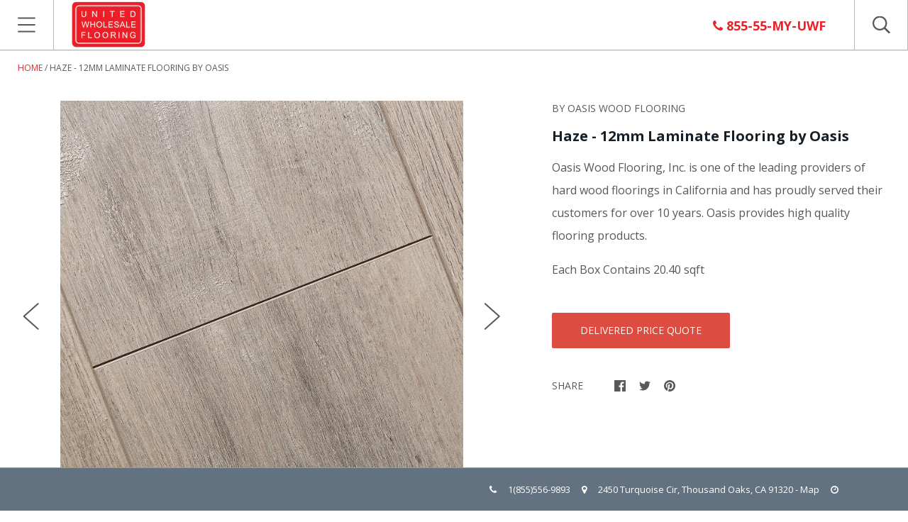

--- FILE ---
content_type: text/css
request_url: https://unitedwholesaleflooring.com/cdn/shop/t/13/assets/mycss.css?v=141300161946149309461507325208
body_size: 430
content:
.product-meta--mobile{display:none!important}.newsletter{background:#0000 url(/cdn/shop/files/form-bg.jpg?12297934088254423926) no-repeat scroll 0 0 / 100% auto}.header__item-account{display:none}.clear{clear:both}#my-footer{position:fixed;bottom:0;width:100%;background:#637280;border-top:1px solid #999;padding:12px 26px;z-index:2;color:#fff}.footer__payment-methods{float:left}.container--shrink{max-width:1200px}.page__title{font-size:30px}.announcement-bar{background:#ec222a!important}.phone-num{color:#ec222a;font-weight:700;text-align:right;padding:22px 40px 16px 0;float:right;font-size:18px}span.autocomplete__price{display:none}.autocomplete__heading{width:auto;max-width:100%}.slideshow__slide--contrasted:before{background:#00000040;content:"";height:100%;left:0;position:absolute;top:0;width:100%}.collection__link .collection__overlay,.touchevents .collection__overlay{background:#0003;opacity:1}#shopify-section-featured-blog,.header__item-cart{display:none}.announcement-bar{background:#ec222a;color:#fff;FONT-WEIGHT:700;text-align:center}.label{font-weight:700;padding:4px 15px}.label--quick-shop:hover{color:inherit;border-color:inherit}.slideshow__subheading{font-family:Tahoma,Geneva,sans-serif}#tabs{display:none}.description{max-height:300px;overflow:scroll;background:#f8f8f8;border:1px solid #efefef;padding:20px;display:none}.quick-shop__info .request-quote-button-holder{display:none}::-webkit-scrollbar{-webkit-appearance:none;width:7px}::-webkit-scrollbar-thumb{border-radius:4px;background-color:#00000080;-webkit-box-shadow:0 0 1px rgba(255,255,255,.5)}.reset-filters-holder{-moz-appearance:none;background:#fff none repeat scroll 0 0;border:1px solid #ddd;border-radius:2px;color:inherit;cursor:pointer;display:inline-block;font-size:14px;height:48px;line-height:normal;text-transform:uppercase;width:120px;padding:14px 40px;background:#fff;border:medium;color:#787878}.fa-exclamation-circle{color:#ec222a}.request-quote-button-holder{margin-bottom:40px}.form__control{margin-bottom:20px}.form__label{display:block;font-size:14px;margin-bottom:4px;text-transform:uppercase}.product-repeat-info{padding:0 0 40px}#bid-request-form{display:none;position:absolute;top:0;background:#fff;border-right:6px solid #eee;z-index:123;width:80%;height:auto;margin:0 auto;padding-bottom:54px}#close-request{text-transform:uppercase;color:#ec222a;padding:10px 20px 10px 10px;text-align:right;cursor:pointer;font-weight:700}#bid-request-form .container--shrink{max-width:800px}.alert--success{margin-bottom:30px}.meas{width:40%;float:left;padding-left:20px}#meas-legend{width:130px;float:left}.footer-col{width:25%;padding:20px;float:left}@media (max-width: 480px){.header__item{text-align:right}}@media (max-width: 736px){.footer-col{width:100%;padding:20px;float:none}#bid-request-form{padding-bottom:145px}.header__item-logo{float:right;padding:6px 4px;border:0}.phone-num{text-align:none;padding:26px 14px;float:left;font-size:12px}}@media (max-width: 1000px){#my-footer{display:none}}@media (max-width: 1024px){.reset-filters-holder{margin-top:10px}}#offer-form{max-width:800px;margin:0 auto 40px;font-size:18px;line-height:normal}#offer-form-sub{background:#dc4c40;background:#dc4c40eb;padding:30px}#offer-form-sub input{padding:9px 14px;width:310px}.form-field-container{float:left;width:50%}.offer-form-field{float:left;padding:8px}.big-offer{background:url(/cdn/shop/files/form-bg.jpg?12297934088254423926) no-repeat;background-size:100%;box-shadow:none}.offer-form-title{font-size:50px;color:#fff;font-family:monospace;margin-bottom:20px;text-align:center}.offer-form-subtitle{color:#eee}.response{line-height:normal;color:#fff;margin-top:20px}.submit-field{width:100%;text-align:center}.big-offer-page{background:transparent}.landing-page{background:#f8f8f8;margin:0 auto;max-width:1200px;padding:50px}.offer-form-map,.offer-form-address{float:left;width:auto;padding:20px}.offer-form-address{font-size:17px;max-width:60%}.landing-cols-3{width:33%;padding:20px;float:left;min-width:280px}.landing-cols-2{width:50%;padding:20px;float:left;min-width:280px}.offer-reason{font-size:18px;text-align:center;font-weight:700}@media (max-width: 375px){#offer-form-sub input{padding:9px 14px;width:220px}}@media (max-width: 414px){.form-field-container{width:100%}.submit-field{padding:12px}.offer-form-address{max-width:100%;width:100%}.landing-page{padding:0}#offer-form-sub input{padding:9px 14px;width:100%}}@media (max-width: 714px){#offer-form-sub input{padding:9px 14px;width:100%}}
/*# sourceMappingURL=/cdn/shop/t/13/assets/mycss.css.map?v=141300161946149309461507325208 */


--- FILE ---
content_type: text/css
request_url: https://unitedwholesaleflooring.com/cdn/shop/t/13/assets/mobi.css?v=57669442633723972971507325192
body_size: -443
content:
@media only screen and (min-device-width: 320px) and (max-device-width: 736px){#bid-request-form{width:100%;border:none}#meas-legend{float:left;padding:0;width:100%;text-align:center}.product-repeat-info{padding:0 0 10px}.meas{float:left;padding:0 2px;width:50%}h1.page__title{font-size:24px}.offer-form-field,.landing-cols-3{min-width:100%;width:100%}.landing-cols-2{width:100%}}
/*# sourceMappingURL=/cdn/shop/t/13/assets/mobi.css.map?v=57669442633723972971507325192 */
